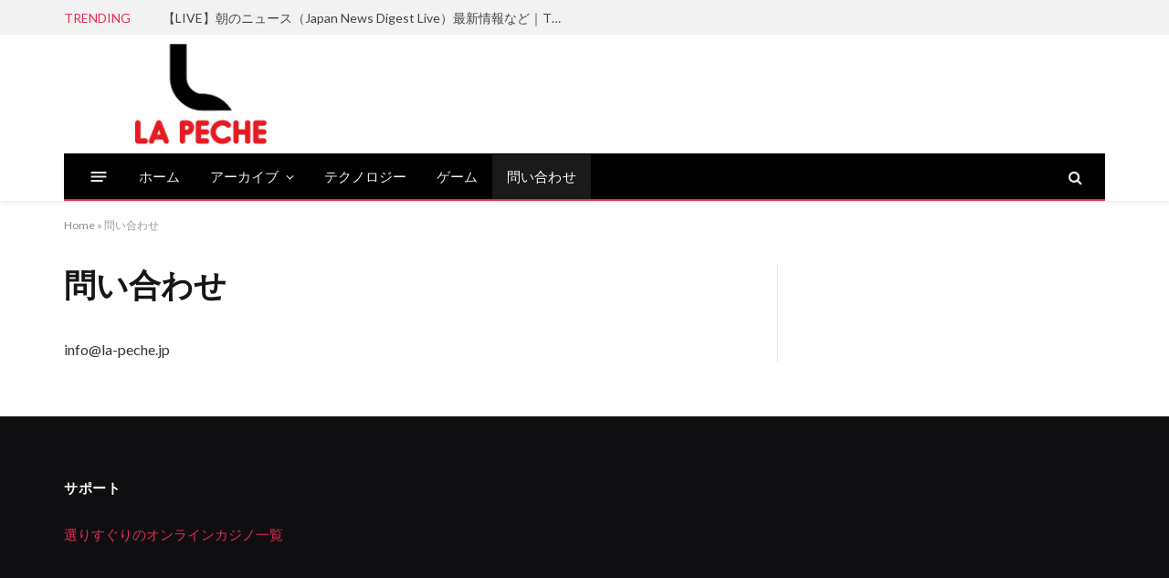

--- FILE ---
content_type: text/html; charset=UTF-8
request_url: https://la-peche.jp/%E5%95%8F%E3%81%84%E5%90%88%E3%82%8F%E3%81%9B/
body_size: 50085
content:
<!DOCTYPE html>
<html lang="en-US" class="s-light site-s-light">

<head>

	<meta charset="UTF-8" />
	<meta name="viewport" content="width=device-width, initial-scale=1" />
	<meta name='robots' content='index, follow, max-image-preview:large, max-snippet:-1, max-video-preview:-1' />

	<!-- This site is optimized with the Yoast SEO plugin v26.8 - https://yoast.com/product/yoast-seo-wordpress/ -->
	<title>問い合わせ - ラペッシュ</title><link rel="preload" as="font" href="https://la-peche.jp/wp-content/themes/smart-mag/css/icons/fonts/ts-icons.woff2?v2.3" type="font/woff2" crossorigin="anonymous" />
	<link rel="canonical" href="https://la-peche.jp/問い合わせ/" />
	<meta property="og:locale" content="en_US" />
	<meta property="og:type" content="article" />
	<meta property="og:title" content="問い合わせ - ラペッシュ" />
	<meta property="og:description" content="info@la-peche.jp" />
	<meta property="og:url" content="https://la-peche.jp/問い合わせ/" />
	<meta property="og:site_name" content="ラペッシュ" />
	<meta property="article:modified_time" content="2022-11-23T06:48:37+00:00" />
	<meta name="twitter:card" content="summary_large_image" />
	<script type="application/ld+json" class="yoast-schema-graph">{"@context":"https://schema.org","@graph":[{"@type":"WebPage","@id":"https://la-peche.jp/%e5%95%8f%e3%81%84%e5%90%88%e3%82%8f%e3%81%9b/","url":"https://la-peche.jp/%e5%95%8f%e3%81%84%e5%90%88%e3%82%8f%e3%81%9b/","name":"問い合わせ - ラペッシュ","isPartOf":{"@id":"https://la-peche.jp/#website"},"datePublished":"2022-11-23T06:48:36+00:00","dateModified":"2022-11-23T06:48:37+00:00","breadcrumb":{"@id":"https://la-peche.jp/%e5%95%8f%e3%81%84%e5%90%88%e3%82%8f%e3%81%9b/#breadcrumb"},"inLanguage":"en-US","potentialAction":[{"@type":"ReadAction","target":["https://la-peche.jp/%e5%95%8f%e3%81%84%e5%90%88%e3%82%8f%e3%81%9b/"]}]},{"@type":"BreadcrumbList","@id":"https://la-peche.jp/%e5%95%8f%e3%81%84%e5%90%88%e3%82%8f%e3%81%9b/#breadcrumb","itemListElement":[{"@type":"ListItem","position":1,"name":"Home","item":"https://la-peche.jp/"},{"@type":"ListItem","position":2,"name":"問い合わせ"}]},{"@type":"WebSite","@id":"https://la-peche.jp/#website","url":"https://la-peche.jp/","name":"ラペッシュ","description":"ラペッシュ モンブラン","potentialAction":[{"@type":"SearchAction","target":{"@type":"EntryPoint","urlTemplate":"https://la-peche.jp/?s={search_term_string}"},"query-input":{"@type":"PropertyValueSpecification","valueRequired":true,"valueName":"search_term_string"}}],"inLanguage":"en-US"}]}</script>
	<!-- / Yoast SEO plugin. -->


<link rel='dns-prefetch' href='//fonts.googleapis.com' />
<link rel="alternate" type="application/rss+xml" title="ラペッシュ &raquo; Feed" href="https://la-peche.jp/feed/" />
<link rel="alternate" type="application/rss+xml" title="ラペッシュ &raquo; Comments Feed" href="https://la-peche.jp/comments/feed/" />
<link rel="alternate" title="oEmbed (JSON)" type="application/json+oembed" href="https://la-peche.jp/wp-json/oembed/1.0/embed?url=https%3A%2F%2Fla-peche.jp%2F%25e5%2595%258f%25e3%2581%2584%25e5%2590%2588%25e3%2582%258f%25e3%2581%259b%2F" />
<link rel="alternate" title="oEmbed (XML)" type="text/xml+oembed" href="https://la-peche.jp/wp-json/oembed/1.0/embed?url=https%3A%2F%2Fla-peche.jp%2F%25e5%2595%258f%25e3%2581%2584%25e5%2590%2588%25e3%2582%258f%25e3%2581%259b%2F&#038;format=xml" />
<style id='wp-img-auto-sizes-contain-inline-css' type='text/css'>
img:is([sizes=auto i],[sizes^="auto," i]){contain-intrinsic-size:3000px 1500px}
/*# sourceURL=wp-img-auto-sizes-contain-inline-css */
</style>
<style id='wp-emoji-styles-inline-css' type='text/css'>

	img.wp-smiley, img.emoji {
		display: inline !important;
		border: none !important;
		box-shadow: none !important;
		height: 1em !important;
		width: 1em !important;
		margin: 0 0.07em !important;
		vertical-align: -0.1em !important;
		background: none !important;
		padding: 0 !important;
	}
/*# sourceURL=wp-emoji-styles-inline-css */
</style>
<link rel='stylesheet' id='wp-block-library-css' href='https://la-peche.jp/wp-includes/css/dist/block-library/style.min.css?ver=6.9' type='text/css' media='all' />
<style id='global-styles-inline-css' type='text/css'>
:root{--wp--preset--aspect-ratio--square: 1;--wp--preset--aspect-ratio--4-3: 4/3;--wp--preset--aspect-ratio--3-4: 3/4;--wp--preset--aspect-ratio--3-2: 3/2;--wp--preset--aspect-ratio--2-3: 2/3;--wp--preset--aspect-ratio--16-9: 16/9;--wp--preset--aspect-ratio--9-16: 9/16;--wp--preset--color--black: #000000;--wp--preset--color--cyan-bluish-gray: #abb8c3;--wp--preset--color--white: #ffffff;--wp--preset--color--pale-pink: #f78da7;--wp--preset--color--vivid-red: #cf2e2e;--wp--preset--color--luminous-vivid-orange: #ff6900;--wp--preset--color--luminous-vivid-amber: #fcb900;--wp--preset--color--light-green-cyan: #7bdcb5;--wp--preset--color--vivid-green-cyan: #00d084;--wp--preset--color--pale-cyan-blue: #8ed1fc;--wp--preset--color--vivid-cyan-blue: #0693e3;--wp--preset--color--vivid-purple: #9b51e0;--wp--preset--gradient--vivid-cyan-blue-to-vivid-purple: linear-gradient(135deg,rgb(6,147,227) 0%,rgb(155,81,224) 100%);--wp--preset--gradient--light-green-cyan-to-vivid-green-cyan: linear-gradient(135deg,rgb(122,220,180) 0%,rgb(0,208,130) 100%);--wp--preset--gradient--luminous-vivid-amber-to-luminous-vivid-orange: linear-gradient(135deg,rgb(252,185,0) 0%,rgb(255,105,0) 100%);--wp--preset--gradient--luminous-vivid-orange-to-vivid-red: linear-gradient(135deg,rgb(255,105,0) 0%,rgb(207,46,46) 100%);--wp--preset--gradient--very-light-gray-to-cyan-bluish-gray: linear-gradient(135deg,rgb(238,238,238) 0%,rgb(169,184,195) 100%);--wp--preset--gradient--cool-to-warm-spectrum: linear-gradient(135deg,rgb(74,234,220) 0%,rgb(151,120,209) 20%,rgb(207,42,186) 40%,rgb(238,44,130) 60%,rgb(251,105,98) 80%,rgb(254,248,76) 100%);--wp--preset--gradient--blush-light-purple: linear-gradient(135deg,rgb(255,206,236) 0%,rgb(152,150,240) 100%);--wp--preset--gradient--blush-bordeaux: linear-gradient(135deg,rgb(254,205,165) 0%,rgb(254,45,45) 50%,rgb(107,0,62) 100%);--wp--preset--gradient--luminous-dusk: linear-gradient(135deg,rgb(255,203,112) 0%,rgb(199,81,192) 50%,rgb(65,88,208) 100%);--wp--preset--gradient--pale-ocean: linear-gradient(135deg,rgb(255,245,203) 0%,rgb(182,227,212) 50%,rgb(51,167,181) 100%);--wp--preset--gradient--electric-grass: linear-gradient(135deg,rgb(202,248,128) 0%,rgb(113,206,126) 100%);--wp--preset--gradient--midnight: linear-gradient(135deg,rgb(2,3,129) 0%,rgb(40,116,252) 100%);--wp--preset--font-size--small: 13px;--wp--preset--font-size--medium: 20px;--wp--preset--font-size--large: 36px;--wp--preset--font-size--x-large: 42px;--wp--preset--spacing--20: 0.44rem;--wp--preset--spacing--30: 0.67rem;--wp--preset--spacing--40: 1rem;--wp--preset--spacing--50: 1.5rem;--wp--preset--spacing--60: 2.25rem;--wp--preset--spacing--70: 3.38rem;--wp--preset--spacing--80: 5.06rem;--wp--preset--shadow--natural: 6px 6px 9px rgba(0, 0, 0, 0.2);--wp--preset--shadow--deep: 12px 12px 50px rgba(0, 0, 0, 0.4);--wp--preset--shadow--sharp: 6px 6px 0px rgba(0, 0, 0, 0.2);--wp--preset--shadow--outlined: 6px 6px 0px -3px rgb(255, 255, 255), 6px 6px rgb(0, 0, 0);--wp--preset--shadow--crisp: 6px 6px 0px rgb(0, 0, 0);}:where(.is-layout-flex){gap: 0.5em;}:where(.is-layout-grid){gap: 0.5em;}body .is-layout-flex{display: flex;}.is-layout-flex{flex-wrap: wrap;align-items: center;}.is-layout-flex > :is(*, div){margin: 0;}body .is-layout-grid{display: grid;}.is-layout-grid > :is(*, div){margin: 0;}:where(.wp-block-columns.is-layout-flex){gap: 2em;}:where(.wp-block-columns.is-layout-grid){gap: 2em;}:where(.wp-block-post-template.is-layout-flex){gap: 1.25em;}:where(.wp-block-post-template.is-layout-grid){gap: 1.25em;}.has-black-color{color: var(--wp--preset--color--black) !important;}.has-cyan-bluish-gray-color{color: var(--wp--preset--color--cyan-bluish-gray) !important;}.has-white-color{color: var(--wp--preset--color--white) !important;}.has-pale-pink-color{color: var(--wp--preset--color--pale-pink) !important;}.has-vivid-red-color{color: var(--wp--preset--color--vivid-red) !important;}.has-luminous-vivid-orange-color{color: var(--wp--preset--color--luminous-vivid-orange) !important;}.has-luminous-vivid-amber-color{color: var(--wp--preset--color--luminous-vivid-amber) !important;}.has-light-green-cyan-color{color: var(--wp--preset--color--light-green-cyan) !important;}.has-vivid-green-cyan-color{color: var(--wp--preset--color--vivid-green-cyan) !important;}.has-pale-cyan-blue-color{color: var(--wp--preset--color--pale-cyan-blue) !important;}.has-vivid-cyan-blue-color{color: var(--wp--preset--color--vivid-cyan-blue) !important;}.has-vivid-purple-color{color: var(--wp--preset--color--vivid-purple) !important;}.has-black-background-color{background-color: var(--wp--preset--color--black) !important;}.has-cyan-bluish-gray-background-color{background-color: var(--wp--preset--color--cyan-bluish-gray) !important;}.has-white-background-color{background-color: var(--wp--preset--color--white) !important;}.has-pale-pink-background-color{background-color: var(--wp--preset--color--pale-pink) !important;}.has-vivid-red-background-color{background-color: var(--wp--preset--color--vivid-red) !important;}.has-luminous-vivid-orange-background-color{background-color: var(--wp--preset--color--luminous-vivid-orange) !important;}.has-luminous-vivid-amber-background-color{background-color: var(--wp--preset--color--luminous-vivid-amber) !important;}.has-light-green-cyan-background-color{background-color: var(--wp--preset--color--light-green-cyan) !important;}.has-vivid-green-cyan-background-color{background-color: var(--wp--preset--color--vivid-green-cyan) !important;}.has-pale-cyan-blue-background-color{background-color: var(--wp--preset--color--pale-cyan-blue) !important;}.has-vivid-cyan-blue-background-color{background-color: var(--wp--preset--color--vivid-cyan-blue) !important;}.has-vivid-purple-background-color{background-color: var(--wp--preset--color--vivid-purple) !important;}.has-black-border-color{border-color: var(--wp--preset--color--black) !important;}.has-cyan-bluish-gray-border-color{border-color: var(--wp--preset--color--cyan-bluish-gray) !important;}.has-white-border-color{border-color: var(--wp--preset--color--white) !important;}.has-pale-pink-border-color{border-color: var(--wp--preset--color--pale-pink) !important;}.has-vivid-red-border-color{border-color: var(--wp--preset--color--vivid-red) !important;}.has-luminous-vivid-orange-border-color{border-color: var(--wp--preset--color--luminous-vivid-orange) !important;}.has-luminous-vivid-amber-border-color{border-color: var(--wp--preset--color--luminous-vivid-amber) !important;}.has-light-green-cyan-border-color{border-color: var(--wp--preset--color--light-green-cyan) !important;}.has-vivid-green-cyan-border-color{border-color: var(--wp--preset--color--vivid-green-cyan) !important;}.has-pale-cyan-blue-border-color{border-color: var(--wp--preset--color--pale-cyan-blue) !important;}.has-vivid-cyan-blue-border-color{border-color: var(--wp--preset--color--vivid-cyan-blue) !important;}.has-vivid-purple-border-color{border-color: var(--wp--preset--color--vivid-purple) !important;}.has-vivid-cyan-blue-to-vivid-purple-gradient-background{background: var(--wp--preset--gradient--vivid-cyan-blue-to-vivid-purple) !important;}.has-light-green-cyan-to-vivid-green-cyan-gradient-background{background: var(--wp--preset--gradient--light-green-cyan-to-vivid-green-cyan) !important;}.has-luminous-vivid-amber-to-luminous-vivid-orange-gradient-background{background: var(--wp--preset--gradient--luminous-vivid-amber-to-luminous-vivid-orange) !important;}.has-luminous-vivid-orange-to-vivid-red-gradient-background{background: var(--wp--preset--gradient--luminous-vivid-orange-to-vivid-red) !important;}.has-very-light-gray-to-cyan-bluish-gray-gradient-background{background: var(--wp--preset--gradient--very-light-gray-to-cyan-bluish-gray) !important;}.has-cool-to-warm-spectrum-gradient-background{background: var(--wp--preset--gradient--cool-to-warm-spectrum) !important;}.has-blush-light-purple-gradient-background{background: var(--wp--preset--gradient--blush-light-purple) !important;}.has-blush-bordeaux-gradient-background{background: var(--wp--preset--gradient--blush-bordeaux) !important;}.has-luminous-dusk-gradient-background{background: var(--wp--preset--gradient--luminous-dusk) !important;}.has-pale-ocean-gradient-background{background: var(--wp--preset--gradient--pale-ocean) !important;}.has-electric-grass-gradient-background{background: var(--wp--preset--gradient--electric-grass) !important;}.has-midnight-gradient-background{background: var(--wp--preset--gradient--midnight) !important;}.has-small-font-size{font-size: var(--wp--preset--font-size--small) !important;}.has-medium-font-size{font-size: var(--wp--preset--font-size--medium) !important;}.has-large-font-size{font-size: var(--wp--preset--font-size--large) !important;}.has-x-large-font-size{font-size: var(--wp--preset--font-size--x-large) !important;}
/*# sourceURL=global-styles-inline-css */
</style>

<style id='classic-theme-styles-inline-css' type='text/css'>
/*! This file is auto-generated */
.wp-block-button__link{color:#fff;background-color:#32373c;border-radius:9999px;box-shadow:none;text-decoration:none;padding:calc(.667em + 2px) calc(1.333em + 2px);font-size:1.125em}.wp-block-file__button{background:#32373c;color:#fff;text-decoration:none}
/*# sourceURL=/wp-includes/css/classic-themes.min.css */
</style>
<link rel='stylesheet' id='smartmag-core-css' href='https://la-peche.jp/wp-content/themes/smart-mag/style.css?ver=8.5.0' type='text/css' media='all' />
<style id='smartmag-core-inline-css' type='text/css'>
:root { --c-main: #e62c53;
--c-main-rgb: 230,44,83;
--text-font: "Lato", system-ui, -apple-system, "Segoe UI", Arial, sans-serif;
--body-font: "Lato", system-ui, -apple-system, "Segoe UI", Arial, sans-serif;
--title-size-xs: 15px;
--main-width: 1140px; }
.smart-head-main { --c-shadow: rgba(10,10,10,0.06); }
.smart-head-main .smart-head-top { --head-h: 38px; background-color: #f2f2f2; }
.s-dark .smart-head-main .smart-head-top,
.smart-head-main .s-dark.smart-head-top { background-color: #595959; }
.smart-head-main .smart-head-mid { --head-h: 130px; }
.smart-head-main .smart-head-bot { --head-h: 52px; border-bottom-width: 2px; border-bottom-color: var(--c-main); }
.navigation-main .menu > li > a { font-family: "Poppins", system-ui, -apple-system, "Segoe UI", Arial, sans-serif; font-size: 15px; font-weight: 500; letter-spacing: .011em; }
.navigation-main { --nav-items-space: 16px; }
.s-dark .navigation-main { --c-nav-hov: #ffffff; }
.s-dark .navigation { --c-nav-hov-bg: rgba(255,255,255,0.1); }
.smart-head-main .spc-social { --spc-social-fs: 15px; }
.smart-head-main .offcanvas-toggle { transform: scale(.65); }
.post-meta { font-family: "Poppins", system-ui, -apple-system, "Segoe UI", Arial, sans-serif; }
.cat-labels .category { font-family: "Poppins", system-ui, -apple-system, "Segoe UI", Arial, sans-serif; }
.block-head .heading { font-family: "Poppins", system-ui, -apple-system, "Segoe UI", Arial, sans-serif; }
.block-head-c .heading { font-weight: 600; }
.block-head-c { --line-weight: 3px; --border-weight: 2px; }
.entry-content { font-size: 16px; }
.post-share-float .service { margin-bottom: 7px; }
@media (min-width: 940px) and (max-width: 1200px) { .navigation-main .menu > li > a { font-size: calc(10px + (15px - 10px) * .7); } }


/*# sourceURL=smartmag-core-inline-css */
</style>
<link rel='stylesheet' id='smartmag-magnific-popup-css' href='https://la-peche.jp/wp-content/themes/smart-mag/css/lightbox.css?ver=8.5.0' type='text/css' media='all' />
<link rel='stylesheet' id='smartmag-icons-css' href='https://la-peche.jp/wp-content/themes/smart-mag/css/icons/icons.css?ver=8.5.0' type='text/css' media='all' />
<link rel='stylesheet' id='smartmag-gfonts-custom-css' href='https://fonts.googleapis.com/css?family=Lato%3A400%2C500%2C600%2C700%7CPoppins%3A500%2C400%2C600%2C700&#038;display=swap' type='text/css' media='all' />
<link rel='stylesheet' id='wp-block-paragraph-css' href='https://la-peche.jp/wp-includes/blocks/paragraph/style.min.css?ver=6.9' type='text/css' media='all' />
<script type="text/javascript" src="https://la-peche.jp/wp-includes/js/jquery/jquery.min.js?ver=3.7.1" id="jquery-core-js"></script>
<script type="text/javascript" src="https://la-peche.jp/wp-includes/js/jquery/jquery-migrate.min.js?ver=3.4.1" id="jquery-migrate-js"></script>
<link rel="https://api.w.org/" href="https://la-peche.jp/wp-json/" /><link rel="alternate" title="JSON" type="application/json" href="https://la-peche.jp/wp-json/wp/v2/pages/3355" /><link rel="EditURI" type="application/rsd+xml" title="RSD" href="https://la-peche.jp/xmlrpc.php?rsd" />
<meta name="generator" content="WordPress 6.9" />
<link rel='shortlink' href='https://la-peche.jp/?p=3355' />

		<script>
		var BunyadSchemeKey = 'bunyad-scheme';
		(() => {
			const d = document.documentElement;
			const c = d.classList;
			const scheme = localStorage.getItem(BunyadSchemeKey);
			if (scheme) {
				d.dataset.origClass = c;
				scheme === 'dark' ? c.remove('s-light', 'site-s-light') : c.remove('s-dark', 'site-s-dark');
				c.add('site-s-' + scheme, 's-' + scheme);
			}
		})();
		</script>
		<link rel="icon" href="https://la-peche.jp/wp-content/uploads/2022/11/lapeche-1-150x150.png" sizes="32x32" />
<link rel="icon" href="https://la-peche.jp/wp-content/uploads/2022/11/lapeche-1.png" sizes="192x192" />
<link rel="apple-touch-icon" href="https://la-peche.jp/wp-content/uploads/2022/11/lapeche-1.png" />
<meta name="msapplication-TileImage" content="https://la-peche.jp/wp-content/uploads/2022/11/lapeche-1.png" />
		<style type="text/css" id="wp-custom-css">
			.elementor-widget-html a {
    color:orange
}		</style>
		

</head>

<body class="wp-singular page-template-default page page-id-3355 wp-theme-smart-mag right-sidebar has-lb has-lb-sm has-sb-sep layout-normal elementor-default elementor-kit-37366">



<div class="main-wrap">

	
<div class="off-canvas-backdrop"></div>
<div class="mobile-menu-container off-canvas" id="off-canvas">

	<div class="off-canvas-head">
		<a href="#" class="close"><i class="tsi tsi-times"></i></a>

		<div class="ts-logo">
					</div>
	</div>

	<div class="off-canvas-content">

					<ul class="mobile-menu"></ul>
		
					<div class="off-canvas-widgets">
				
		<div id="smartmag-block-posts-small-3" class="widget ts-block-widget smartmag-widget-posts-small">		
		<div class="block">
					<section class="block-wrap block-posts-small block-sc mb-none" data-id="1">

			<div class="widget-title block-head block-head-ac block-head-b"><h5 class="heading">What's Hot</h5></div>	
			<div class="block-content">
				
	<div class="loop loop-small loop-small-a loop-sep loop-small-sep grid grid-1 md:grid-1 sm:grid-1 xs:grid-1">

					
<article class="l-post  small-a-post m-pos-left small-post">

	
			<div class="media">

		
			<a href="https://la-peche.jp/2025/12/26/%e3%80%90live%e3%80%91%e6%9c%9d%e3%81%ae%e3%83%8b%e3%83%a5%e3%83%bc%e3%82%b9%ef%bc%88japan-news-digest-live%ef%bc%89%e6%9c%80%e6%96%b0%e6%83%85%e5%a0%b1%e3%81%aa%e3%81%a9%ef%bd%9ctbs-news-dig-11/" class="image-link media-ratio ar-bunyad-thumb" title="【LIVE】朝のニュース（Japan News Digest Live）最新情報など｜TBS NEWS DIG（12月8日）"><span data-bgsrc="https://la-peche.jp/wp-content/uploads/2025/12/1766777667_hqdefault.jpg" class="img bg-cover wp-post-image attachment-large size-large lazyload"></span></a>			
			
			
			
		
		</div>
	

	
		<div class="content">

			<div class="post-meta post-meta-a post-meta-left has-below"><h4 class="is-title post-title"><a href="https://la-peche.jp/2025/12/26/%e3%80%90live%e3%80%91%e6%9c%9d%e3%81%ae%e3%83%8b%e3%83%a5%e3%83%bc%e3%82%b9%ef%bc%88japan-news-digest-live%ef%bc%89%e6%9c%80%e6%96%b0%e6%83%85%e5%a0%b1%e3%81%aa%e3%81%a9%ef%bd%9ctbs-news-dig-11/">【LIVE】朝のニュース（Japan News Digest Live）最新情報など｜TBS NEWS DIG（12月8日）</a></h4><div class="post-meta-items meta-below"><span class="meta-item date"><span class="date-link"><time class="post-date" datetime="2025-12-26T19:34:27+00:00">December 26, 2025</time></span></span></div></div>			
			
			
		</div>

	
</article>	
					
<article class="l-post  small-a-post m-pos-left small-post">

	
			<div class="media">

		
			<a href="https://la-peche.jp/2025/12/26/%e3%80%90%e4%bb%8a%e6%9c%9d%e3%81%ae%e6%9c%80%e6%96%b0%e3%83%8b%e3%83%a5%e3%83%bc%e3%82%b96%e6%9c%ac%e3%80%91%e9%80%9a%e5%8b%a4%e3%83%bb%e9%80%9a%e5%ad%a6%e4%b8%ad%e3%81%ab%e3%81%84%e3%81%a1-7/" class="image-link media-ratio ar-bunyad-thumb" title="【今朝の最新ニュース6本】通勤・通学中にいち早くきょうの最新ニュースをお届け！ NNN NEWS ZIP！（2025年12月11日)"><span data-bgsrc="https://la-peche.jp/wp-content/uploads/2025/12/1766734435_hqdefault.jpg" class="img bg-cover wp-post-image attachment-large size-large lazyload"></span></a>			
			
			
			
		
		</div>
	

	
		<div class="content">

			<div class="post-meta post-meta-a post-meta-left has-below"><h4 class="is-title post-title"><a href="https://la-peche.jp/2025/12/26/%e3%80%90%e4%bb%8a%e6%9c%9d%e3%81%ae%e6%9c%80%e6%96%b0%e3%83%8b%e3%83%a5%e3%83%bc%e3%82%b96%e6%9c%ac%e3%80%91%e9%80%9a%e5%8b%a4%e3%83%bb%e9%80%9a%e5%ad%a6%e4%b8%ad%e3%81%ab%e3%81%84%e3%81%a1-7/">【今朝の最新ニュース6本】通勤・通学中にいち早くきょうの最新ニュースをお届け！ NNN NEWS ZIP！（2025年12月11日)</a></h4><div class="post-meta-items meta-below"><span class="meta-item date"><span class="date-link"><time class="post-date" datetime="2025-12-26T07:33:55+00:00">December 26, 2025</time></span></span></div></div>			
			
			
		</div>

	
</article>	
					
<article class="l-post  small-a-post m-pos-left small-post">

	
			<div class="media">

		
			<a href="https://la-peche.jp/2025/12/25/%e3%80%90%e6%9c%9d%e3%83%8b%e3%83%a5%e3%83%bc%e3%82%b9%e3%83%a9%e3%82%a4%e3%83%96%e3%80%91%e6%9c%80%e6%96%b0%e3%83%8b%e3%83%a5%e3%83%bc%e3%82%b9%e3%81%a8%e7%94%9f%e6%b4%bb%e6%83%85%e5%a0%b1%ef%bc%88-6/" class="image-link media-ratio ar-bunyad-thumb" title="【朝ニュースライブ】最新ニュースと生活情報（12月8日） ──THE LATEST NEWS SUMMARY（日テレNEWS LIVE）"><span data-bgsrc="https://la-peche.jp/wp-content/uploads/2025/12/1766691160_hqdefault.jpg" class="img bg-cover wp-post-image attachment-large size-large lazyload"></span></a>			
			
			
			
		
		</div>
	

	
		<div class="content">

			<div class="post-meta post-meta-a post-meta-left has-below"><h4 class="is-title post-title"><a href="https://la-peche.jp/2025/12/25/%e3%80%90%e6%9c%9d%e3%83%8b%e3%83%a5%e3%83%bc%e3%82%b9%e3%83%a9%e3%82%a4%e3%83%96%e3%80%91%e6%9c%80%e6%96%b0%e3%83%8b%e3%83%a5%e3%83%bc%e3%82%b9%e3%81%a8%e7%94%9f%e6%b4%bb%e6%83%85%e5%a0%b1%ef%bc%88-6/">【朝ニュースライブ】最新ニュースと生活情報（12月8日） ──THE LATEST NEWS SUMMARY（日テレNEWS LIVE）</a></h4><div class="post-meta-items meta-below"><span class="meta-item date"><span class="date-link"><time class="post-date" datetime="2025-12-25T19:32:40+00:00">December 25, 2025</time></span></span></div></div>			
			
			
		</div>

	
</article>	
		
	</div>

					</div>

		</section>
				</div>

		</div>			</div>
		
		
	</div>

</div>
<div class="smart-head smart-head-a smart-head-main" id="smart-head" data-sticky="auto" data-sticky-type="smart" data-sticky-full>
	
	<div class="smart-head-row smart-head-top is-light smart-head-row-full">

		<div class="inner wrap">

							
				<div class="items items-left ">
				
<div class="trending-ticker" data-delay="8">
	<span class="heading">Trending</span>

	<ul>
				
			<li><a href="https://la-peche.jp/2025/12/26/%e3%80%90live%e3%80%91%e6%9c%9d%e3%81%ae%e3%83%8b%e3%83%a5%e3%83%bc%e3%82%b9%ef%bc%88japan-news-digest-live%ef%bc%89%e6%9c%80%e6%96%b0%e6%83%85%e5%a0%b1%e3%81%aa%e3%81%a9%ef%bd%9ctbs-news-dig-11/" class="post-link">【LIVE】朝のニュース（Japan News Digest Live）最新情報など｜TBS NEWS DIG（12月8日）</a></li>
		
				
			<li><a href="https://la-peche.jp/2025/12/26/%e3%80%90%e4%bb%8a%e6%9c%9d%e3%81%ae%e6%9c%80%e6%96%b0%e3%83%8b%e3%83%a5%e3%83%bc%e3%82%b96%e6%9c%ac%e3%80%91%e9%80%9a%e5%8b%a4%e3%83%bb%e9%80%9a%e5%ad%a6%e4%b8%ad%e3%81%ab%e3%81%84%e3%81%a1-7/" class="post-link">【今朝の最新ニュース6本】通勤・通学中にいち早くきょうの最新ニュースをお届け！ NNN NEWS ZIP！（2025年12月11日)</a></li>
		
				
			<li><a href="https://la-peche.jp/2025/12/25/%e3%80%90%e6%9c%9d%e3%83%8b%e3%83%a5%e3%83%bc%e3%82%b9%e3%83%a9%e3%82%a4%e3%83%96%e3%80%91%e6%9c%80%e6%96%b0%e3%83%8b%e3%83%a5%e3%83%bc%e3%82%b9%e3%81%a8%e7%94%9f%e6%b4%bb%e6%83%85%e5%a0%b1%ef%bc%88-6/" class="post-link">【朝ニュースライブ】最新ニュースと生活情報（12月8日） ──THE LATEST NEWS SUMMARY（日テレNEWS LIVE）</a></li>
		
				
			<li><a href="https://la-peche.jp/2025/12/25/2025%e5%b9%b412%e6%9c%88%e5%b7%a8%e5%a4%a7%e5%9c%b0%e9%9c%87%e3%81%ab%e5%82%99%e3%81%88%e3%82%88%e3%80%90-%e9%83%bd%e5%b8%82%e4%bc%9d%e8%aa%ac%e3%83%8b%e3%83%a5%e3%83%bc%e3%82%b9-%e3%80%91/" class="post-link">2025年12月!?巨大地震に備えよ【 都市伝説ニュース  】</a></li>
		
				
			<li><a href="https://la-peche.jp/2025/12/24/%e3%80%90%e7%9f%a5%e3%81%a3%e3%81%a6%e3%81%8a%e3%81%8d%e3%81%9f%e3%81%84%e7%b5%8c%e6%b8%88%e3%83%8b%e3%83%a5%e3%83%bc%e3%82%b91%e9%80%b1%e9%96%93-12-13%ef%bc%88%e5%9c%9f%ef%bc%89%e3%80%91%e5%ae%9f/" class="post-link">【知っておきたい経済ニュース1週間 12/13（土）】実質賃金10か月連続マイナス／FRB 3会合連続で利下げ／「おこめ券」値下げして販売へ【Bizスクエア】｜TBS NEWS DIG</a></li>
		
				
			<li><a href="https://la-peche.jp/2025/12/24/%e3%80%90%e6%b5%b8%e6%b0%b4%e8%a2%ab%e5%ae%b3%e3%81%ae%e5%9c%b0%e4%b8%8b%e9%a7%90%e8%bb%8a%e5%a0%b4%e3%80%91%e6%a4%9c%e8%a8%bc%e3%81%ae%e7%b5%90%e6%9e%9c%e3%80%8c%e6%ad%a2%e6%b0%b4%e6%9d%bf%e3%80%8d/" class="post-link">【浸水被害の地下駐車場】検証の結果「止水板」設置に約２時間かかることが明らかに 三重・四日市市　＃shorts</a></li>
		
				
			<li><a href="https://la-peche.jp/2025/12/23/%e3%80%90%e3%83%a9%e3%82%a4%e3%83%96%e9%85%8d%e4%bf%a1%e7%b5%82%e4%ba%86%e3%80%91%e6%b4%a5%e6%b3%a2%e8%ad%a6%e5%a0%b1%e3%81%af%e6%b4%a5%e6%b3%a2%e6%b3%a8%e6%84%8f%e5%a0%b1%e3%81%b8%ef%bc%8f%e6%9c%80/" class="post-link">【ライブ配信終了】津波警報は津波注意報へ／最大震度6強の地震／北海道・三陸沖後発地震注意情報発表／2025年12月8日(月) 〈ウェザーニュースLiVEムーン〉#tsunami #earthquake</a></li>
		
				
			<li><a href="https://la-peche.jp/2025/12/23/%e3%80%90%e5%a4%9c%e3%83%8b%e3%83%a5%e3%83%bc%e3%82%b9%e3%83%a9%e3%82%a4%e3%83%96%e3%80%91%e6%9c%80%e6%96%b0%e3%83%8b%e3%83%a5%e3%83%bc%e3%82%b9%e3%81%a8%e7%94%9f%e6%b4%bb%e6%83%85%e5%a0%b1-19/" class="post-link">【夜ニュースライブ】最新ニュースと生活情報（12月8日） ──THE LATEST NEWS SUMMARY（日テレNEWS LIVE）</a></li>
		
				
			</ul>
</div>
				</div>

							
				<div class="items items-center empty">
								</div>

							
				<div class="items items-right empty">
								</div>

						
		</div>
	</div>

	
	<div class="smart-head-row smart-head-mid is-light smart-head-row-full">

		<div class="inner wrap">

							
				<div class="items items-left ">
					<a href="https://la-peche.jp/" title="ラペッシュ" rel="home" class="logo-link ts-logo logo-is-image">
		<span>
			
				
					<img src="https://smartmag.theme-sphere.com/prime-mag/wp-content/uploads/sites/15/2021/06/PrimeMag-Logo-white.png" class="logo-image logo-image-dark" alt="ラペッシュ" srcset="https://smartmag.theme-sphere.com/prime-mag/wp-content/uploads/sites/15/2021/06/PrimeMag-Logo-white.png ,https://smartmag.theme-sphere.com/prime-mag/wp-content/uploads/sites/15/2021/06/PrimeMag-Logo-white@2x.png 2x"/><img src="https://la-peche.jp/wp-content/uploads/2022/11/lapeche.png" class="logo-image" alt="ラペッシュ" width="300" height="229"/>
									 
					</span>
	</a>				</div>

							
				<div class="items items-center empty">
								</div>

							
				<div class="items items-right empty">
								</div>

						
		</div>
	</div>

	
	<div class="smart-head-row smart-head-bot s-dark wrap">

		<div class="inner full">

							
				<div class="items items-left ">
				
<button class="offcanvas-toggle has-icon" type="button" aria-label="Menu">
	<span class="hamburger-icon hamburger-icon-a">
		<span class="inner"></span>
	</span>
</button>	<div class="nav-wrap">
		<nav class="navigation navigation-main nav-hov-a">
			<ul id="menu-main-menu" class="menu"><li id="menu-item-3285" class="menu-item menu-item-type-custom menu-item-object-custom menu-item-home menu-item-3285"><a href="https://la-peche.jp">ホーム</a></li>
<li id="menu-item-3291" class="menu-item menu-item-type-taxonomy menu-item-object-category menu-cat-2 menu-item-has-children item-mega-menu menu-item-3291"><a href="https://la-peche.jp/category/archive/">アーカイブ</a>
<div class="sub-menu mega-menu mega-menu-a wrap">

		
	
	<section class="column recent-posts" data-columns="5">
					<div class="posts" data-id="2">

						<section class="block-wrap block-grid mb-none" data-id="2">

				
			<div class="block-content">
					
	<div class="loop loop-grid loop-grid-sm grid grid-5 md:grid-2 xs:grid-1">

					
<article class="l-post  grid-sm-post grid-post">

	
			<div class="media">

		
			<a href="https://la-peche.jp/2024/08/02/%e3%80%90%e3%82%ab%e3%83%bc%e3%83%93%e3%82%a3%e3%80%91%e6%89%8b%e6%8f%8f%e3%81%8d%e3%82%a4%e3%83%a9%e3%82%b9%e3%83%88%e3%81%a7%e3%82%b2%e3%83%bc%e3%83%a0%e3%82%92%e3%82%84%e3%81%a3%e3%81%a6%e3%81%bf/" class="image-link media-ratio ratio-16-9" title="【カービィ】手描きイラストでゲームをやってみた！#shorts"><span data-bgsrc="https://la-peche.jp/wp-content/uploads/2024/08/1722581252_maxresdefault-450x253.jpg" class="img bg-cover wp-post-image attachment-bunyad-medium size-bunyad-medium lazyload" data-bgset="https://la-peche.jp/wp-content/uploads/2024/08/1722581252_maxresdefault-450x253.jpg 450w, https://la-peche.jp/wp-content/uploads/2024/08/1722581252_maxresdefault-300x169.jpg 300w, https://la-peche.jp/wp-content/uploads/2024/08/1722581252_maxresdefault-1024x576.jpg 1024w, https://la-peche.jp/wp-content/uploads/2024/08/1722581252_maxresdefault-768x432.jpg 768w, https://la-peche.jp/wp-content/uploads/2024/08/1722581252_maxresdefault-150x84.jpg 150w, https://la-peche.jp/wp-content/uploads/2024/08/1722581252_maxresdefault-1200x675.jpg 1200w, https://la-peche.jp/wp-content/uploads/2024/08/1722581252_maxresdefault.jpg 1280w" data-sizes="(max-width: 358px) 100vw, 358px"></span></a>			
			
			
			
		
		</div>
	

	
		<div class="content">

			<div class="post-meta post-meta-a has-below"><h2 class="is-title post-title"><a href="https://la-peche.jp/2024/08/02/%e3%80%90%e3%82%ab%e3%83%bc%e3%83%93%e3%82%a3%e3%80%91%e6%89%8b%e6%8f%8f%e3%81%8d%e3%82%a4%e3%83%a9%e3%82%b9%e3%83%88%e3%81%a7%e3%82%b2%e3%83%bc%e3%83%a0%e3%82%92%e3%82%84%e3%81%a3%e3%81%a6%e3%81%bf/">【カービィ】手描きイラストでゲームをやってみた！#shorts</a></h2><div class="post-meta-items meta-below"><span class="meta-item date"><span class="date-link"><time class="post-date" datetime="2024-08-02T06:47:32+00:00">August 2, 2024</time></span></span></div></div>			
			
			
		</div>

	
</article>					
<article class="l-post  grid-sm-post grid-post">

	
			<div class="media">

		
			<a href="https://la-peche.jp/2024/08/02/%e3%80%90%e8%8a%b1%e6%9c%ad%e3%82%b2%e3%83%bc%e3%83%a0%e3%80%91%e3%81%8a%e3%81%84%e3%81%a1%e3%82%87%e3%81%8b%e3%81%b6%e3%81%ae%e9%81%8a%e3%81%b3%e6%96%b9%e3%81%ae%e7%b4%b9%e4%bb%8b%e3%81%a7%e3%81%99/" class="image-link media-ratio ratio-16-9" title="【花札ゲーム】おいちょかぶの遊び方の紹介です。トランプを使ってカジュアルに楽しむことができます！この動画を見ればおいちょかぶの遊び方が分かり、即プレイ可能です！"><span data-bgsrc="https://la-peche.jp/wp-content/uploads/2024/08/1722559590_maxresdefault-450x253.jpg" class="img bg-cover wp-post-image attachment-bunyad-medium size-bunyad-medium lazyload" data-bgset="https://la-peche.jp/wp-content/uploads/2024/08/1722559590_maxresdefault-450x253.jpg 450w, https://la-peche.jp/wp-content/uploads/2024/08/1722559590_maxresdefault-300x169.jpg 300w, https://la-peche.jp/wp-content/uploads/2024/08/1722559590_maxresdefault-1024x576.jpg 1024w, https://la-peche.jp/wp-content/uploads/2024/08/1722559590_maxresdefault-768x432.jpg 768w, https://la-peche.jp/wp-content/uploads/2024/08/1722559590_maxresdefault-150x84.jpg 150w, https://la-peche.jp/wp-content/uploads/2024/08/1722559590_maxresdefault-1200x675.jpg 1200w, https://la-peche.jp/wp-content/uploads/2024/08/1722559590_maxresdefault.jpg 1280w" data-sizes="(max-width: 358px) 100vw, 358px"></span></a>			
			
			
			
		
		</div>
	

	
		<div class="content">

			<div class="post-meta post-meta-a has-below"><h2 class="is-title post-title"><a href="https://la-peche.jp/2024/08/02/%e3%80%90%e8%8a%b1%e6%9c%ad%e3%82%b2%e3%83%bc%e3%83%a0%e3%80%91%e3%81%8a%e3%81%84%e3%81%a1%e3%82%87%e3%81%8b%e3%81%b6%e3%81%ae%e9%81%8a%e3%81%b3%e6%96%b9%e3%81%ae%e7%b4%b9%e4%bb%8b%e3%81%a7%e3%81%99/">【花札ゲーム】おいちょかぶの遊び方の紹介です。トランプを使ってカジュアルに楽しむことができます！この動画を見ればおいちょかぶの遊び方が分かり、即プレイ可能です！</a></h2><div class="post-meta-items meta-below"><span class="meta-item date"><span class="date-link"><time class="post-date" datetime="2024-08-02T00:46:30+00:00">August 2, 2024</time></span></span></div></div>			
			
			
		</div>

	
</article>					
<article class="l-post  grid-sm-post grid-post">

	
			<div class="media">

		
			<a href="https://la-peche.jp/2024/08/01/%e3%80%8e%e6%93%8d%e4%bd%9c%e3%80%8fipad%e3%81%a7%e3%82%ad%e3%83%bc%e3%83%9c%e3%83%bc%e3%83%89%e3%81%ae%e3%82%bf%e3%82%a4%e3%83%94%e3%83%b3%e3%82%b0%e3%82%92%e3%83%9e%e3%82%b9%e3%82%bf%e3%83%bc/" class="image-link media-ratio ratio-16-9" title="『操作』iPadでキーボードのタイピングをマスターしよう！外付けキーボードでブラインドタッチができると作業が捗りまくること間違いなし"><span data-bgsrc="https://la-peche.jp/wp-content/uploads/2024/08/1722537924_maxresdefault-450x253.jpg" class="img bg-cover wp-post-image attachment-bunyad-medium size-bunyad-medium lazyload" data-bgset="https://la-peche.jp/wp-content/uploads/2024/08/1722537924_maxresdefault-450x253.jpg 450w, https://la-peche.jp/wp-content/uploads/2024/08/1722537924_maxresdefault-300x169.jpg 300w, https://la-peche.jp/wp-content/uploads/2024/08/1722537924_maxresdefault-1024x576.jpg 1024w, https://la-peche.jp/wp-content/uploads/2024/08/1722537924_maxresdefault-768x432.jpg 768w, https://la-peche.jp/wp-content/uploads/2024/08/1722537924_maxresdefault-150x84.jpg 150w, https://la-peche.jp/wp-content/uploads/2024/08/1722537924_maxresdefault-1200x675.jpg 1200w, https://la-peche.jp/wp-content/uploads/2024/08/1722537924_maxresdefault.jpg 1280w" data-sizes="(max-width: 358px) 100vw, 358px"></span></a>			
			
			
			
		
		</div>
	

	
		<div class="content">

			<div class="post-meta post-meta-a has-below"><h2 class="is-title post-title"><a href="https://la-peche.jp/2024/08/01/%e3%80%8e%e6%93%8d%e4%bd%9c%e3%80%8fipad%e3%81%a7%e3%82%ad%e3%83%bc%e3%83%9c%e3%83%bc%e3%83%89%e3%81%ae%e3%82%bf%e3%82%a4%e3%83%94%e3%83%b3%e3%82%b0%e3%82%92%e3%83%9e%e3%82%b9%e3%82%bf%e3%83%bc/">『操作』iPadでキーボードのタイピングをマスターしよう！外付けキーボードでブラインドタッチができると作業が捗りまくること間違いなし</a></h2><div class="post-meta-items meta-below"><span class="meta-item date"><span class="date-link"><time class="post-date" datetime="2024-08-01T18:45:24+00:00">August 1, 2024</time></span></span></div></div>			
			
			
		</div>

	
</article>					
<article class="l-post  grid-sm-post grid-post">

	
			<div class="media">

		
			<a href="https://la-peche.jp/2024/08/01/sd%e3%82%ac%e3%83%b3%e3%83%80%e3%83%a0-%e3%83%90%e3%83%88%e3%83%ab%e3%82%a2%e3%83%a9%e3%82%a4%e3%82%a2%e3%83%b3%e3%82%b9%e8%b2%b7%e3%81%86%e5%89%8d%e3%81%ab%e7%9f%a5%e3%82%8b%e3%81%b9%e3%81%8d/" class="image-link media-ratio ratio-16-9" title="SDガンダム バトルアライアンス買う前に知るべき４つのポイント(バトアラ)【8月のゲーム新作】"><span data-bgsrc="https://la-peche.jp/wp-content/uploads/2024/08/1722516233_maxresdefault-450x253.jpg" class="img bg-cover wp-post-image attachment-bunyad-medium size-bunyad-medium lazyload" data-bgset="https://la-peche.jp/wp-content/uploads/2024/08/1722516233_maxresdefault-450x253.jpg 450w, https://la-peche.jp/wp-content/uploads/2024/08/1722516233_maxresdefault-300x169.jpg 300w, https://la-peche.jp/wp-content/uploads/2024/08/1722516233_maxresdefault-1024x576.jpg 1024w, https://la-peche.jp/wp-content/uploads/2024/08/1722516233_maxresdefault-768x432.jpg 768w, https://la-peche.jp/wp-content/uploads/2024/08/1722516233_maxresdefault-150x84.jpg 150w, https://la-peche.jp/wp-content/uploads/2024/08/1722516233_maxresdefault-1200x675.jpg 1200w, https://la-peche.jp/wp-content/uploads/2024/08/1722516233_maxresdefault.jpg 1280w" data-sizes="(max-width: 358px) 100vw, 358px"></span></a>			
			
			
			
		
		</div>
	

	
		<div class="content">

			<div class="post-meta post-meta-a has-below"><h2 class="is-title post-title"><a href="https://la-peche.jp/2024/08/01/sd%e3%82%ac%e3%83%b3%e3%83%80%e3%83%a0-%e3%83%90%e3%83%88%e3%83%ab%e3%82%a2%e3%83%a9%e3%82%a4%e3%82%a2%e3%83%b3%e3%82%b9%e8%b2%b7%e3%81%86%e5%89%8d%e3%81%ab%e7%9f%a5%e3%82%8b%e3%81%b9%e3%81%8d/">SDガンダム バトルアライアンス買う前に知るべき４つのポイント(バトアラ)【8月のゲーム新作】</a></h2><div class="post-meta-items meta-below"><span class="meta-item date"><span class="date-link"><time class="post-date" datetime="2024-08-01T12:43:48+00:00">August 1, 2024</time></span></span></div></div>			
			
			
		</div>

	
</article>					
<article class="l-post  grid-sm-post grid-post">

	
			<div class="media">

		
			<a href="https://la-peche.jp/2024/08/01/%e3%80%90ff7%ef%bd%9e%e3%83%81%e3%83%a7%e3%82%b3%e3%83%9cgp%e3%80%91%e3%82%af%e3%83%a9%e3%82%a6%e3%83%89%e3%81%ae%e6%ad%b4%e4%bb%a3%e3%83%90%e3%82%a4%e3%82%af%e3%82%b2%e3%83%bc%e3%83%a0-%ef%bc%8f/" class="image-link media-ratio ratio-16-9" title="【FF7～チョコボGP】クラウドの歴代バイクゲーム ／ レースゲームを紹介・解説【FF7 / FF7リメイク / チョコボレーシング / チョコボGP / FF7 Gバイク】"><span data-bgsrc="https://la-peche.jp/wp-content/uploads/2024/08/1722494548_maxresdefault-450x253.jpg" class="img bg-cover wp-post-image attachment-bunyad-medium size-bunyad-medium lazyload" data-bgset="https://la-peche.jp/wp-content/uploads/2024/08/1722494548_maxresdefault-450x253.jpg 450w, https://la-peche.jp/wp-content/uploads/2024/08/1722494548_maxresdefault-300x169.jpg 300w, https://la-peche.jp/wp-content/uploads/2024/08/1722494548_maxresdefault-1024x576.jpg 1024w, https://la-peche.jp/wp-content/uploads/2024/08/1722494548_maxresdefault-768x432.jpg 768w, https://la-peche.jp/wp-content/uploads/2024/08/1722494548_maxresdefault-150x84.jpg 150w, https://la-peche.jp/wp-content/uploads/2024/08/1722494548_maxresdefault-1200x675.jpg 1200w, https://la-peche.jp/wp-content/uploads/2024/08/1722494548_maxresdefault.jpg 1280w" data-sizes="(max-width: 358px) 100vw, 358px"></span></a>			
			
			
			
		
		</div>
	

	
		<div class="content">

			<div class="post-meta post-meta-a has-below"><h2 class="is-title post-title"><a href="https://la-peche.jp/2024/08/01/%e3%80%90ff7%ef%bd%9e%e3%83%81%e3%83%a7%e3%82%b3%e3%83%9cgp%e3%80%91%e3%82%af%e3%83%a9%e3%82%a6%e3%83%89%e3%81%ae%e6%ad%b4%e4%bb%a3%e3%83%90%e3%82%a4%e3%82%af%e3%82%b2%e3%83%bc%e3%83%a0-%ef%bc%8f/">【FF7～チョコボGP】クラウドの歴代バイクゲーム ／ レースゲームを紹介・解説【FF7 / FF7リメイク / チョコボレーシング / チョコボGP / FF7 Gバイク】</a></h2><div class="post-meta-items meta-below"><span class="meta-item date"><span class="date-link"><time class="post-date" datetime="2024-08-01T06:42:27+00:00">August 1, 2024</time></span></span></div></div>			
			
			
		</div>

	
</article>		
	</div>

		
			</div>

		</section>
					
			</div> <!-- .posts -->
		
			</section>

</div></li>
<li id="menu-item-3353" class="menu-item menu-item-type-taxonomy menu-item-object-category menu-cat-105 menu-item-3353"><a href="https://la-peche.jp/category/tech/">テクノロジー</a></li>
<li id="menu-item-3354" class="menu-item menu-item-type-taxonomy menu-item-object-category menu-cat-104 menu-item-3354"><a href="https://la-peche.jp/category/game/">ゲーム</a></li>
<li id="menu-item-3362" class="menu-item menu-item-type-post_type menu-item-object-page current-menu-item page_item page-item-3355 current_page_item menu-item-3362"><a href="https://la-peche.jp/%e5%95%8f%e3%81%84%e5%90%88%e3%82%8f%e3%81%9b/" aria-current="page">問い合わせ</a></li>
</ul>		</nav>
	</div>
				</div>

							
				<div class="items items-center empty">
								</div>

							
				<div class="items items-right ">
				

	<a href="#" class="search-icon has-icon-only is-icon" title="Search">
		<i class="tsi tsi-search"></i>
	</a>

				</div>

						
		</div>
	</div>

	</div>
<div class="smart-head smart-head-a smart-head-mobile" id="smart-head-mobile" data-sticky="mid" data-sticky-type="smart" data-sticky-full>
	
	<div class="smart-head-row smart-head-mid smart-head-row-3 is-light smart-head-row-full">

		<div class="inner wrap">

							
				<div class="items items-left ">
				
<button class="offcanvas-toggle has-icon" type="button" aria-label="Menu">
	<span class="hamburger-icon hamburger-icon-a">
		<span class="inner"></span>
	</span>
</button>				</div>

							
				<div class="items items-center ">
					<a href="https://la-peche.jp/" title="ラペッシュ" rel="home" class="logo-link ts-logo logo-is-image">
		<span>
			
				
					<img src="https://smartmag.theme-sphere.com/prime-mag/wp-content/uploads/sites/15/2021/06/PrimeMag-Logo-white.png" class="logo-image logo-image-dark" alt="ラペッシュ" srcset="https://smartmag.theme-sphere.com/prime-mag/wp-content/uploads/sites/15/2021/06/PrimeMag-Logo-white.png ,https://smartmag.theme-sphere.com/prime-mag/wp-content/uploads/sites/15/2021/06/PrimeMag-Logo-white@2x.png 2x"/><img src="https://la-peche.jp/wp-content/uploads/2022/11/lapeche.png" class="logo-image" alt="ラペッシュ" width="300" height="229"/>
									 
					</span>
	</a>				</div>

							
				<div class="items items-right ">
				

	<a href="#" class="search-icon has-icon-only is-icon" title="Search">
		<i class="tsi tsi-search"></i>
	</a>

				</div>

						
		</div>
	</div>

	</div>
<nav class="breadcrumbs is-full-width breadcrumbs-a" id="breadcrumb"><div class="inner ts-contain "><span><span><a href="https://la-peche.jp/">Home</a></span> » <span class="breadcrumb_last" aria-current="page">問い合わせ</span></span></div></nav>
<div class="main ts-contain cf right-sidebar">
			<div class="ts-row">
			<div class="col-8 main-content">
				
				
				<div id="post-3355" class="post-3355 page type-page status-publish">

								
					<header class="post-header">				

										
						<h1 class="main-heading the-page-heading entry-title">
							問い合わせ						</h1>
					</header><!-- .post-header -->
					
							
					<div class="post-content page-content entry-content">				
						
<p>info@la-peche.jp</p>
					</div>

				</div>
				
			</div>
			
					
	
	<aside class="col-4 main-sidebar has-sep" data-sticky="1">
	
			<div class="inner theiaStickySidebar">
		
					</div>
	
	</aside>
	
			
		</div> <!-- .row -->
	</div> <!-- .main -->

			<footer class="main-footer cols-gap-lg footer-bold s-dark">

						<div class="upper-footer bold-footer-upper">
			<div class="ts-contain wrap">
				<div class="widgets row cf">
					<div class="widget_text widget col-4 widget_custom_html"><div class="widget-title block-head block-head-ac block-head block-head-ac block-head-b is-left has-style"><h5 class="heading">サポート</h5></div><div class="textwidget custom-html-widget"><a href="https://www.casinoonline.jp/guide-casino/">選りすぐりのオンラインカジノ一覧</a></div></div>				</div>
			</div>
		</div>
		
	
			</footer>
		
	
</div><!-- .main-wrap -->



	<div class="search-modal-wrap" data-scheme="dark">
		<div class="search-modal-box" role="dialog" aria-modal="true">

			<form method="get" class="search-form" action="https://la-peche.jp/">
				<input type="search" class="search-field live-search-query" name="s" placeholder="Search..." value="" required />

				<button type="submit" class="search-submit visuallyhidden">Submit</button>

				<p class="message">
					Type above and press <em>Enter</em> to search. Press <em>Esc</em> to cancel.				</p>
						
			</form>

		</div>
	</div>


<script type="speculationrules">
{"prefetch":[{"source":"document","where":{"and":[{"href_matches":"/*"},{"not":{"href_matches":["/wp-*.php","/wp-admin/*","/wp-content/uploads/*","/wp-content/*","/wp-content/plugins/*","/wp-content/themes/smart-mag/*","/*\\?(.+)"]}},{"not":{"selector_matches":"a[rel~=\"nofollow\"]"}},{"not":{"selector_matches":".no-prefetch, .no-prefetch a"}}]},"eagerness":"conservative"}]}
</script>
<script type="text/javascript" id="smartmag-lazyload-js-extra">
/* <![CDATA[ */
var BunyadLazy = {"type":"normal"};
//# sourceURL=smartmag-lazyload-js-extra
/* ]]> */
</script>
<script type="text/javascript" src="https://la-peche.jp/wp-content/themes/smart-mag/js/lazyload.js?ver=8.5.0" id="smartmag-lazyload-js"></script>
<script type="text/javascript" src="https://la-peche.jp/wp-content/themes/smart-mag/js/jquery.mfp-lightbox.js?ver=8.5.0" id="magnific-popup-js"></script>
<script type="text/javascript" src="https://la-peche.jp/wp-content/themes/smart-mag/js/jquery.sticky-sidebar.js?ver=8.5.0" id="theia-sticky-sidebar-js"></script>
<script type="text/javascript" id="smartmag-theme-js-extra">
/* <![CDATA[ */
var Bunyad = {"ajaxurl":"https://la-peche.jp/wp-admin/admin-ajax.php"};
//# sourceURL=smartmag-theme-js-extra
/* ]]> */
</script>
<script type="text/javascript" src="https://la-peche.jp/wp-content/themes/smart-mag/js/theme.js?ver=8.5.0" id="smartmag-theme-js"></script>
<script id="wp-emoji-settings" type="application/json">
{"baseUrl":"https://s.w.org/images/core/emoji/17.0.2/72x72/","ext":".png","svgUrl":"https://s.w.org/images/core/emoji/17.0.2/svg/","svgExt":".svg","source":{"concatemoji":"https://la-peche.jp/wp-includes/js/wp-emoji-release.min.js?ver=6.9"}}
</script>
<script type="module">
/* <![CDATA[ */
/*! This file is auto-generated */
const a=JSON.parse(document.getElementById("wp-emoji-settings").textContent),o=(window._wpemojiSettings=a,"wpEmojiSettingsSupports"),s=["flag","emoji"];function i(e){try{var t={supportTests:e,timestamp:(new Date).valueOf()};sessionStorage.setItem(o,JSON.stringify(t))}catch(e){}}function c(e,t,n){e.clearRect(0,0,e.canvas.width,e.canvas.height),e.fillText(t,0,0);t=new Uint32Array(e.getImageData(0,0,e.canvas.width,e.canvas.height).data);e.clearRect(0,0,e.canvas.width,e.canvas.height),e.fillText(n,0,0);const a=new Uint32Array(e.getImageData(0,0,e.canvas.width,e.canvas.height).data);return t.every((e,t)=>e===a[t])}function p(e,t){e.clearRect(0,0,e.canvas.width,e.canvas.height),e.fillText(t,0,0);var n=e.getImageData(16,16,1,1);for(let e=0;e<n.data.length;e++)if(0!==n.data[e])return!1;return!0}function u(e,t,n,a){switch(t){case"flag":return n(e,"\ud83c\udff3\ufe0f\u200d\u26a7\ufe0f","\ud83c\udff3\ufe0f\u200b\u26a7\ufe0f")?!1:!n(e,"\ud83c\udde8\ud83c\uddf6","\ud83c\udde8\u200b\ud83c\uddf6")&&!n(e,"\ud83c\udff4\udb40\udc67\udb40\udc62\udb40\udc65\udb40\udc6e\udb40\udc67\udb40\udc7f","\ud83c\udff4\u200b\udb40\udc67\u200b\udb40\udc62\u200b\udb40\udc65\u200b\udb40\udc6e\u200b\udb40\udc67\u200b\udb40\udc7f");case"emoji":return!a(e,"\ud83e\u1fac8")}return!1}function f(e,t,n,a){let r;const o=(r="undefined"!=typeof WorkerGlobalScope&&self instanceof WorkerGlobalScope?new OffscreenCanvas(300,150):document.createElement("canvas")).getContext("2d",{willReadFrequently:!0}),s=(o.textBaseline="top",o.font="600 32px Arial",{});return e.forEach(e=>{s[e]=t(o,e,n,a)}),s}function r(e){var t=document.createElement("script");t.src=e,t.defer=!0,document.head.appendChild(t)}a.supports={everything:!0,everythingExceptFlag:!0},new Promise(t=>{let n=function(){try{var e=JSON.parse(sessionStorage.getItem(o));if("object"==typeof e&&"number"==typeof e.timestamp&&(new Date).valueOf()<e.timestamp+604800&&"object"==typeof e.supportTests)return e.supportTests}catch(e){}return null}();if(!n){if("undefined"!=typeof Worker&&"undefined"!=typeof OffscreenCanvas&&"undefined"!=typeof URL&&URL.createObjectURL&&"undefined"!=typeof Blob)try{var e="postMessage("+f.toString()+"("+[JSON.stringify(s),u.toString(),c.toString(),p.toString()].join(",")+"));",a=new Blob([e],{type:"text/javascript"});const r=new Worker(URL.createObjectURL(a),{name:"wpTestEmojiSupports"});return void(r.onmessage=e=>{i(n=e.data),r.terminate(),t(n)})}catch(e){}i(n=f(s,u,c,p))}t(n)}).then(e=>{for(const n in e)a.supports[n]=e[n],a.supports.everything=a.supports.everything&&a.supports[n],"flag"!==n&&(a.supports.everythingExceptFlag=a.supports.everythingExceptFlag&&a.supports[n]);var t;a.supports.everythingExceptFlag=a.supports.everythingExceptFlag&&!a.supports.flag,a.supports.everything||((t=a.source||{}).concatemoji?r(t.concatemoji):t.wpemoji&&t.twemoji&&(r(t.twemoji),r(t.wpemoji)))});
//# sourceURL=https://la-peche.jp/wp-includes/js/wp-emoji-loader.min.js
/* ]]> */
</script>

</body>
</html>